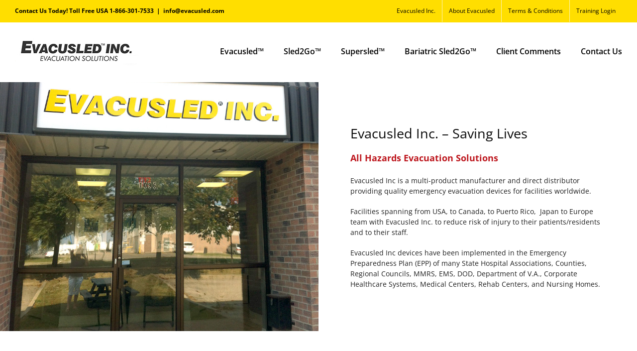

--- FILE ---
content_type: text/css
request_url: https://evacusled.com/wp-content/themes/evacusled-child/style.css?ver=619440e5823238207d3a91668d478766
body_size: 1190
content:
/*
Theme Name: Evacusled Child
Description: 
Author: 
Author URI: 
Template: evacusled
Version: 1.0.0
Text Domain:  evacusled
*/

a{transition:all .2s linear;}
body{background-attachment:fixed;}
.side-header-left #side-header .fusion-main-menu > ul > li > a{transition:all .2s linear;}
.fusion-title-sc-wrapper{}
.home .title-heading-left a{color:#F0EC34!important;}
.home .title-heading-left a:hover{color:#000!important;}
.home-button{background-color:rgba(255,255,255,0)!important;}
.home-button span{color:#fff!important;}
.home-button i{color:#fff!important;}
.modal-bold{font-weight:700;text-decoration:underline;}
.table-1 table th,.tkt-slctr-tbl-wrap-dv table th{background-color:#BD161D!important;color:#fff;}
.yellow{color:#ffde00!important;}
.red,#red,#red h2{color:#BD161D!important;}
.center-text{text-align:center!important;}
.white{color:#fff!important;}
.font-17{font-size:17px!important;}
.font-bold{font-weight:700!important;}
#side-header{border-left:1px solid #ffde00;}
#side-header .fusion-main-menu > ul > li.current-menu-ancestor > a,#side-header .fusion-main-menu > ul > li.current-menu-item > a{color:#FFF;border-right-color:#F0EC34!important;border-left-color:#F0EC34!important;}
.top-border-red{border-top:1px solid #fff!important;}
.top-border-yellow{border-top:1px solid #F0EC34!important;}
.fusion-header-banner{color:#fff;font-size:15px;/*border-top:1px solid #F0EC34*/padding-top:20px;}
.fusion-header-banner > a{color:#fff!important;}
.fusion-header-banner > a:hover{color:#F0EC34!important;}
.h5-evac-title h1,h1.h5-evac-title{color:#000!important;}
h2.testimonial_rotator_slide_title{color:#000!important;font-size:16px!important;}
div.testimonial_rotator_author_info{display:none!important;}
.testimonial_rotator_quote{font-style:italic!important;}
.testimonial_rotator_wrap{margin:0!important;padding:0!important;padding-bottom:15px!important;overflow:hidden;position:relative;}
h4.widget-title{font-size:17px!important;}
.textwidget{line-height:1.7}
footer-area,.footer-area article.col,.footer-area #jtwt,.footer-area #jtwt .jtwt_tweet,.copyright{font-size:11px;}
.sidebar .widget h3{font-size:16px;font-weight:700;border-bottom:1px solid #E7E6E6;padding-bottom:10px;color:#000;}
.evacusled-header-text > h4{line-height:35px;}
img#footer-logo{margin-bottom:10px;}
.footer-area{border-top:2px solid #ffde00;}
.features-title{margin-bottom:-1px!important;width:60%!important;}
small{vertical-align:text-top;font-size:14px;margin-top:-17px!important;}
.header-v2 .header-social,.header-v3 .header-social,.header-v4 .header-social,.header-v5 .header-social,.header-v2{border-top-color:#000;}
#highwhite{color:#fff;font-weight:700;}
.testimonial_rotator_slide_title{display:none!important;}
.neo-title > h6{color:#000!important;}
.header-social .header-info,.header-social .top-menu{line-height:23px!important;}
#wrapper .header-social{min-height:23px!important;}
.testimonial_rotator_author_info{font-size:1.1em;font-style:italic;line-height:1.2em;padding-left:15px;border-left:3px solid #F8E646!important;margin:10px 0;}
.video-title > h6{color:#e80607!important;}
.minus-margin{margin-top:-20px;}
.fusion-contact-info{font-weight:700;}

.align-center {text-align:center!important;}
a#features-header, #features-header {font-size:20px;text-align:center!important;text-shadow: 1px 1px 1px #000;color:#ffffff!important;}
a:hover#features-header {color:#ffde00!important;}
#features-sub {font-size:10px;}

.home h1.title-heading-left {text-shadow: 1px 1px 1px #000;}
sup#tm {font-size:13px;margin-top:-20px;}

#play {
    background: url('https://evacusled.com/wp-content/uploads/2016/07/play-button.png') center center no-repeat;
    margin: -200px 10px 0 0;
    height: 171px;
    position: relative;
    z-index: 10;
}

.home .fusion-modal h3 {color:#ffffff!important;}
.home .modal-header {border-bottom:0px!important;}
.home .fusion-modal .close {color:#ffffff!important;}